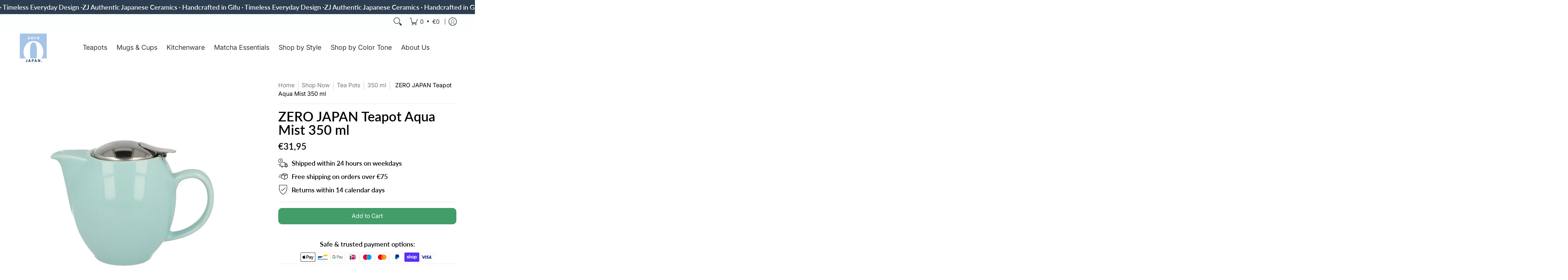

--- FILE ---
content_type: text/javascript
request_url: https://zerojapan.eu/cdn/shop/t/34/assets/script.custom.js?v=151573428181018681401748971733
body_size: -602
content:
//# sourceMappingURL=/cdn/shop/t/34/assets/script.custom.js.map?v=151573428181018681401748971733
